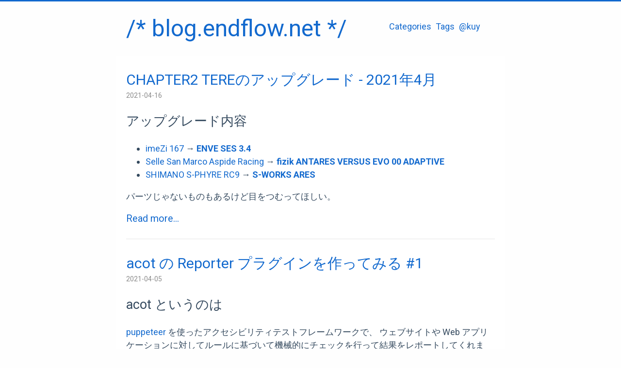

--- FILE ---
content_type: text/html; charset=utf-8
request_url: https://blog.endflow.net/page/5/
body_size: 3734
content:
<!DOCTYPE html>
<html lang="en">
    <head>
      <meta http-equiv="X-UA-Compatible" content="IE=edge">
      <meta http-equiv="content-type" content="text/html; charset=utf-8">

      <!-- Enable responsiveness on mobile devices-->
      <meta name="viewport" content="width=device-width, initial-scale=1.0, maximum-scale=1">

      <title>blog.endflow.net</title>

      

      
          <script src="https://cdnjs.cloudflare.com/ajax/libs/slideout/1.0.1/slideout.min.js"></script>
          
      

      
          <link href="https://fonts.googleapis.com/css?family=Roboto:400,700|Source+Code+Pro&display=swap" rel="stylesheet">
          <link rel="stylesheet" href="https://blog.endflow.net/site.css">
          
      

      <!-- Global site tag (gtag.js) - Google Analytics -->
      <script async src="https://www.googletagmanager.com/gtag/js?id=UA-3511180-1"></script>
      <script>
        window.dataLayer = window.dataLayer || [];
        function gtag(){dataLayer.push(arguments);}
        gtag('js', new Date());
        gtag('config', 'UA-3511180-1');
      </script>

      
      
    </head>

    <body>
        <div class="container">

            <div id="mobile-navbar" class="mobile-navbar">
              <div class="mobile-header-logo">
                <a href="/" class="logo">&#x2F;* blog.endflow.net *&#x2F;</a>
              </div>
              <div class="mobile-navbar-icon icon-out">
                <span></span>
                <span></span>
                <span></span>
              </div>
            </div>

            <nav id="mobile-menu" class="mobile-menu slideout-menu slideout-menu-left">
              <ul class="mobile-menu-list">
                
                    <li class="mobile-menu-item">
                        <a href="https:&#x2F;&#x2F;blog.endflow.net&#x2F;categories">
                            Categories
                        </a>
                    </li>
                
                    <li class="mobile-menu-item">
                        <a href="https:&#x2F;&#x2F;blog.endflow.net&#x2F;tags">
                            Tags
                        </a>
                    </li>
                
                    <li class="mobile-menu-item">
                        <a href="https:&#x2F;&#x2F;blog.endflow.net&#x2F;about">
                            @kuy
                        </a>
                    </li>
                
              </ul>
            </nav>

            <header id="header">
                <div class="logo"><a href="https:&#x2F;&#x2F;blog.endflow.net">&#x2F;* blog.endflow.net *&#x2F;</a></div>
                <nav class="menu">
                    <ul>
                        
                            <li>
                                <a href="https:&#x2F;&#x2F;blog.endflow.net&#x2F;categories">
                                    Categories
                                </a>
                            </li>
                        
                            <li>
                                <a href="https:&#x2F;&#x2F;blog.endflow.net&#x2F;tags">
                                    Tags
                                </a>
                            </li>
                        
                            <li>
                                <a href="https:&#x2F;&#x2F;blog.endflow.net&#x2F;about">
                                    @kuy
                                </a>
                            </li>
                        
                    </ul>
                </nav>
            </header>

            <main>
                <div class="content" id="mobile-panel">
                    
                        <div class="posts">
                            
                                <article class="post">
                                    
    <header class="post__header">
        <h1 class="post__title">
            <a href="https:&#x2F;&#x2F;blog.endflow.net&#x2F;bike-upgrade-202104&#x2F;">CHAPTER2 TEREのアップグレード - 2021年4月</a>
        </h1>
        <div class="post__meta">
            <span class="post__time">2021-04-16</span>
            
        </div>
    </header>

                                    <div class="post__summary">
                                        <h2 id="atupuguredonei-rong">アップグレード内容</h2>
<ul>
<li><a href="https://imezi.jp/product/project167-dbcl40w-carbon-wheel-set/">imeZi 167</a> → <strong><a href="https://www.enve.com/product/ses-3-4/">ENVE SES 3.4</a></strong></li>
<li><a href="https://sellesanmarco.it/en/negozio/approach-en-2/aspide-racing-wide-copia-2/">Selle San Marco Aspide Racing</a> → <strong><a href="https://www.fizik.com/rw_en/antares-versus-evo-00-adaptive.html">fizik ANTARES VERSUS EVO 00 ADAPTIVE</a></strong></li>
<li><a href="https://bike.shimano.com/ja-JP/product/apparel-accessories/s-phyre/SH-RC902.html">SHIMANO S-PHYRE RC9</a> → <strong><a href="https://www.specialized-onlinestore.jp/shop/g/g61021-4341/">S-WORKS ARES</a></strong></li>
</ul>
<p>パーツじゃないものもあるけど目をつむってほしい。</p>

                                    </div>
                                    <div class="read-more">
                                        <a href="https:&#x2F;&#x2F;blog.endflow.net&#x2F;bike-upgrade-202104&#x2F;">Read more...</a>
                                    </div>
                                </article>
                            
                                <article class="post">
                                    
    <header class="post__header">
        <h1 class="post__title">
            <a href="https:&#x2F;&#x2F;blog.endflow.net&#x2F;acot-reporter-null&#x2F;">acot の Reporter プラグインを作ってみる #1</a>
        </h1>
        <div class="post__meta">
            <span class="post__time">2021-04-05</span>
            
        </div>
    </header>

                                    <div class="post__summary">
                                        <h2 id="acot-toiunoha">acot というのは</h2>
<p><a href="https://github.com/puppeteer/puppeteer">puppeteer</a> を使ったアクセシビリティテストフレームワークで、
ウェブサイトや Web アプリケーションに対してルールに基づいて機械的にチェックを行って結果をレポートしてくれます。
似たような目的を持ったツールは他にもあるようですが、静的解析ではなく、実際にブラウザに表示して AOM や DOM を使って検証を行うため、
マウスカーソルを要素にホバーしたときにどうなるかなど動的な検証が得意なのが特徴です。</p>
<p>ルールは ESLint のように <code>extends</code> で拡張可能なので、自社のアクセシビリティガイドラインに基づいたルールを構築することもできますし、
まだガイドラインのようなものがなければ、acot のプリセットも使えるし、スモールスタートで小さなルールセットから始めることもできます。</p>
<p>さらに実行戦略である Runner や結果表示の Reporter などプラグイン機構によって様々な環境に適用できそうです。
例えば GitHub の PR ごとに GitHub Actions で実行して結果をコメントとして残すようにしたり、
本番環境に対して定期実行させて結果を Slack に流したりできそうです。</p>
<h2 id="wu-xian-noke-neng-xing">無限の可能性</h2>
<p>ということで無限の可能性を秘めているのでプラグインを作ってみようと思います。</p>

                                    </div>
                                    <div class="read-more">
                                        <a href="https:&#x2F;&#x2F;blog.endflow.net&#x2F;acot-reporter-null&#x2F;">Read more...</a>
                                    </div>
                                </article>
                            
                                <article class="post">
                                    
    <header class="post__header">
        <h1 class="post__title">
            <a href="https:&#x2F;&#x2F;blog.endflow.net&#x2F;delter-coffee-press&#x2F;">Delter Coffee Pressが最高な件について</a>
        </h1>
        <div class="post__meta">
            <span class="post__time">2021-03-25</span>
            
        </div>
    </header>

                                    <div class="post__summary">
                                        <h2 id="si-kao-ting-zhi-puresu">思考停止プレス</h2>
<p>これまで、いわゆる「マニュアル車」のようなペーパードリップのメリット・デメリット、淹れる時間、テクニックの追求をまるごと楽しんでいたわけだけど、
<a href="https://blog.endflow.net/pour-over-tips/">3 ヶ月前に長々と書いた記事</a>のことなどすっかり忘れてしまうほどに、
<a href="https://alternativebrewing.com.au/product/delter-coffee-press/">Delter Coffee Press</a>にハマってしまった。</p>
<p>今回は思考停止して狂ったように Delter で 3 ヶ月間淹れまくった理由を、「なぜなぜ分析」で紐解こうと思う。自分のために。</p>

                                    </div>
                                    <div class="read-more">
                                        <a href="https:&#x2F;&#x2F;blog.endflow.net&#x2F;delter-coffee-press&#x2F;">Read more...</a>
                                    </div>
                                </article>
                            
                                <article class="post">
                                    
    <header class="post__header">
        <h1 class="post__title">
            <a href="https:&#x2F;&#x2F;blog.endflow.net&#x2F;pour-over-tips&#x2F;">ペーパードリップで気をつけてること</a>
        </h1>
        <div class="post__meta">
            <span class="post__time">2021-01-01</span>
            
        </div>
    </header>

                                    <div class="post__summary">
                                        <h2 id="hazimeni">はじめに</h2>
<p>あけましたね。2021 年もよろしくです。</p>
<p>去年学んだことはいろいろあったけど、日々淹れるコーヒーに大きなインパクトがあったのはペーパードリップのやり方だった。
こういうテクニック系は世の中に溢れているんだけども、重要なのは課題に対する対処法、って感じでセットになっていることだと思うので、少し冗長になるけどその構成で説明していこうと思う。</p>
<h2 id="nao-mi">悩み</h2>
<p>これまで自分がドリップで悩んでいたことを書き出すと、</p>
<ul>
<li>抽出時間が大幅に延びる</li>
<li>想定よりも濃くなってしまう（過抽出）</li>
<li>上手に淹れられない豆がある</li>
</ul>
<p>こんな感じ。で、どう解決したかというと・・・</p>

                                    </div>
                                    <div class="read-more">
                                        <a href="https:&#x2F;&#x2F;blog.endflow.net&#x2F;pour-over-tips&#x2F;">Read more...</a>
                                    </div>
                                </article>
                            
                                <article class="post">
                                    
    <header class="post__header">
        <h1 class="post__title">
            <a href="https:&#x2F;&#x2F;blog.endflow.net&#x2F;iced-coffee-20&#x2F;">アイスコーヒー 2.0</a>
        </h1>
        <div class="post__meta">
            <span class="post__time">2020-07-05</span>
            
        </div>
    </header>

                                    <div class="post__summary">
                                        <h2 id="aisukohi-2-0">アイスコーヒー 2.0</h2>
<p>「〜 2.0」って表現は古いよ、というのはさておき、今の自分の心境をかなりうまく表しているタイトルになっている。</p>
<p>というのも、この 1 ヶ月ほどで自分の中でのアイスコーヒーの概念が大きく変わった。きっかけはフグレンで飲んだアイスコーヒーで、ひと口味わった瞬間、想像していた味と違いすぎて「えっ？なにこれ？」ってなった（正体は後述）。清涼感のある酸味とゆっくり効いてくる甘みと優しい苦味・・・。もうこれはコーヒーとは別の飲み物だな、と。</p>
<p>今回は思い立ったらすぐに手軽に作れるアイスコーヒーのレシピを書こうと思う。</p>

                                    </div>
                                    <div class="read-more">
                                        <a href="https:&#x2F;&#x2F;blog.endflow.net&#x2F;iced-coffee-20&#x2F;">Read more...</a>
                                    </div>
                                </article>
                            
                        </div>
                        <nav class="pagination">
                            
                                <a class="previous" href="https:&#x2F;&#x2F;blog.endflow.net&#x2F;page&#x2F;4&#x2F;">‹ Previous</a>
                            
                            
                                <a class="next" href="https:&#x2F;&#x2F;blog.endflow.net&#x2F;page&#x2F;6&#x2F;">Next ›</a>
                            
                        </nav>
                    
                </div>
            </main>

            
            
        </div>

      
          <script type="text/javascript" src="https://blog.endflow.net/even.js" ></script>
      
    </body>

</html>


--- FILE ---
content_type: text/css; charset=utf-8
request_url: https://blog.endflow.net/site.css
body_size: 2750
content:
/*! normalize.css v7.0.0 | MIT License | github.com/necolas/normalize.css */html{line-height:1.15;-ms-text-size-adjust:100%;-webkit-text-size-adjust:100%;}body{margin:0}article,aside,footer,header,nav,section{display:block}h1{font-size:2em;margin:.67em 0}figcaption,figure,main{display:block}figure{margin:1em 40px}hr{box-sizing:content-box;height:0;overflow:visible;}pre{font-family:monospace,monospace;font-size:1em;}a{background-color:rgba(0,0,0,0);-webkit-text-decoration-skip:objects;}abbr[title]{border-bottom:none;text-decoration:underline;text-decoration:underline dotted;}b,strong{font-weight:inherit}b,strong{font-weight:bolder}code,kbd,samp{font-family:monospace,monospace;font-size:1em;}dfn{font-style:italic}mark{background-color:#ff0;color:#000}small{font-size:80%}sub,sup{font-size:75%;line-height:0;position:relative;vertical-align:baseline}sub{bottom:-.25em}sup{top:-.5em}audio,video{display:inline-block}audio:not([controls]){display:none;height:0}img{border-style:none}svg:not(:root){overflow:hidden}button,input,optgroup,select,textarea{font-family:sans-serif;font-size:100%;line-height:1.15;margin:0;}button,input{overflow:visible}button,select{text-transform:none}button,html [type=button],[type=reset],[type=submit]{-webkit-appearance:button;}button::-moz-focus-inner,[type=button]::-moz-focus-inner,[type=reset]::-moz-focus-inner,[type=submit]::-moz-focus-inner{border-style:none;padding:0}button:-moz-focusring,[type=button]:-moz-focusring,[type=reset]:-moz-focusring,[type=submit]:-moz-focusring{outline:1px dotted ButtonText}fieldset{padding:.35em .75em .625em}legend{box-sizing:border-box;color:inherit;display:table;max-width:100%;padding:0;white-space:normal;}progress{display:inline-block;vertical-align:baseline;}textarea{overflow:auto}[type=checkbox],[type=radio]{box-sizing:border-box;padding:0;}[type=number]::-webkit-inner-spin-button,[type=number]::-webkit-outer-spin-button{height:auto}[type=search]{-webkit-appearance:textfield;outline-offset:-2px;}[type=search]::-webkit-search-cancel-button,[type=search]::-webkit-search-decoration{-webkit-appearance:none}::-webkit-file-upload-button{-webkit-appearance:button;font:inherit;}details,menu{display:block}summary{display:list-item}canvas{display:inline-block}template{display:none}[hidden]{display:none}html{font-size:18px;box-sizing:border-box}body,h1,h2,h3,h4,h5{font-family:Roboto,游ゴシック,"Yu Gothic",YuGothic,"Hiragino Kaku Gothic ProN","Hiragino Kaku Gothic Pro",メイリオ,Meiryo,sans-serif !important}body{line-height:1.5;color:#34495e;background:#fefefe;border-top:3px solid #1269ce}.container{width:800px;margin:0 auto;padding-bottom:4rem}@media screen and (max-width: 800px){body{border-top:0}.container{width:100%;box-shadow:-1px -5px 5px #cacaca}}a{color:#1269ce;text-decoration:none}img{max-width:100%;height:auto;display:inline-block;vertical-align:middle}pre{display:block;padding:1rem}pre,code{font-size:80%;overflow:auto;font-family:"Source Code Pro",Monaco,Menlo,Consolas,monospace;margin-bottom:0}pre>code{display:block;border:none;font-style:normal;font-size:1rem}iframe{border:0}#header{padding:20px;display:flex;justify-content:space-between}#header .logo a{font-size:48px}#header .menu{align-self:flex-start}#header .menu ul{display:inline-block;padding-right:25px}#header .menu ul li{display:inline-block;margin-right:5px}#header .menu ul li a{font-size:18px}@media screen and (max-width: 800px){#header{padding:50px 0 0;text-align:center}#header .logo,#header .menu{display:none}}main{clear:both}main .content{padding:0 20px}main .posts{margin-bottom:20px;border-bottom:1px solid #e6e6e6}main .read-more a{font-size:1.1rem;color:#1269ce}main .read-more a:hover{text-decoration:underline}main .about,main .post{padding:1.5rem 0}main .about h2,main .about h3,main .about h4,main .about h5,main .about h6,main .post h2,main .post h3,main .post h4,main .post h5,main .post h6{font-weight:400}main .about code,main .post code{padding:3px 5px;border-radius:4px;color:#0f345e}main .about p>a,main .post p>a{color:#1269ce;word-break:break-all}main .about p>a:hover,main .post p>a:hover{border-bottom:1px solid #1269ce}main .about blockquote,main .post blockquote{margin:2em 0;padding:10px 20px;position:relative;color:rgba(52,73,94,.8);background-color:rgba(192,91,77,.05);border-left:3px solid rgba(192,91,77,.3);box-shadow:1px 1px 2px rgba(0,0,0,.125)}main .about blockquote p,main .post blockquote p{margin:0}main .about table,main .post table{width:100%;max-width:100%;margin:10px 0;border-spacing:0;box-shadow:2px 2px 3px rgba(0,0,0,.125)}main .about table thead,main .post table thead{background:#e6ebf0}main .about table th,main .about table td,main .post table th,main .post table td{padding:5px 15px;border:1px double #dce3ea}main .about table tr:hover,main .post table tr:hover{background-color:#e6ebf0}main .about table.layout,main .post table.layout{margin:0;box-shadow:none}main .about table.layout th,main .about table.layout td,main .post table.layout th,main .post table.layout td{padding:0;border:0}main .about table.layout td,main .post table.layout td{padding-right:12px}main .about table.layout td:last-child,main .post table.layout td:last-child{padding-right:0}main .about table.layout tr:hover,main .post table.layout tr:hover{background-color:inherit}main .about .footnote-definition,main .post .footnote-definition{padding-left:40px}main .about .footnote-definition:first-of-type,main .post .footnote-definition:first-of-type{border-top:2px dashed #1269ce;margin-top:1rem;padding-top:1rem}main .about .footnote-definition sup.footnote-definition-label,main .post .footnote-definition sup.footnote-definition-label{font-size:100%;position:unset;top:unset}main .about .footnote-definition sup.footnote-definition-label::after,main .post .footnote-definition sup.footnote-definition-label::after{content:"."}main .about .footnote-definition p,main .post .footnote-definition p{display:inline}main .about__title,main .post__title{margin:0;font-size:30px;font-weight:400}main .about__category,main .post__category{display:inline}main .about__category a,main .post__category a{color:inherit}main .about__category a:before,main .post__category a:before{content:"·";padding-right:2px}main .about__category a:hover,main .post__category a:hover{color:#1269ce}main .about__meta,main .post__meta{font-size:14px;color:#8a8a8a}main .about__summary,main .post__summary{margin-bottom:1rem}main .post-footer{margin-top:20px;border-top:1px solid #e6e6e6}main .post-footer:after{clear:both;height:0;width:100%;content:"";display:block}main .post-tags{padding:15px 0}main .post-tags a{margin-right:5px;color:#1269ce;word-break:break-all}main .post-nav{margin:1rem 0}main .post+.post{border-top:1px solid #e6e6e6}main .pagination{margin:2rem 0;clear:both}.next,.previous{font-weight:600;font-size:20px;transition:transform .3s ease-out}.next:hover,.previous:hover{color:#1269ce}.next{float:right}.next:hover{transform:translateX(4px)}.previous{float:left}.previous:hover{transform:translateX(-4px)}.taxonomies{margin:2em 0 3em;text-align:center}.taxonomies__title{display:inline-block;font-size:18px;color:#1269ce;border-bottom:2px solid #1269ce}.taxonomies__items{margin:10px 0}.taxonomies__items a{margin:5px 10px;word-wrap:break-word;position:relative}.taxonomies__items a:hover{color:#1269ce}.taxonomies__items a .count{position:relative;top:-8px;right:-2px;color:#1269ce;font-size:12px}.taxonomy{margin:2em 0}.taxonomy__item{padding:3px 20px;border-left:1px solid #cacaca;transition:.2s ease-out}.taxonomy__item:hover{border-left:3px solid #1269ce;transform:translateX(4px)}.taxonomy__item__time{margin-right:10px;color:#8a8a8a}.taxonomy__item__title a{color:#1269ce}.about p>a{color:#1269ce;word-break:break-all}.about p>a:hover{border-bottom:1px solid #1269ce}.mobile-navbar{display:none;position:fixed;top:0;left:0;width:100%;height:50px;background:#fff;box-shadow:0px 2px 2px #cacaca;text-align:center;transition:transform 300ms ease;z-index:99}.mobile-navbar.fixed-open{transform:translate3d(180px, 0px, 0px)}.mobile-navbar .mobile-header-logo{display:inline-block;margin-right:50px}.mobile-navbar .mobile-header-logo .logo{font-size:22px;line-height:50px}.mobile-navbar .mobile-navbar-icon{cursor:pointer;color:#1269ce;height:50px;width:50px;font-size:24px;text-align:center;float:left;position:relative;transition:background .5s}@keyframes clickfirst{0%{transform:translateY(6px) rotate(0deg)}100%{transform:translateY(0) rotate(45deg)}}@keyframes clickmid{0%{opacity:1}100%{opacity:0}}@keyframes clicklast{0%{transform:translateY(-6px) rotate(0deg)}100%{transform:translateY(0) rotate(-45deg)}}@keyframes outfirst{0%{transform:translateY(0) rotate(-45deg)}100%{transform:translateY(-6px) rotate(0deg)}}@keyframes outmid{0%{opacity:0}100%{opacity:1}}@keyframes outlast{0%{transform:translateY(0) rotate(45deg)}100%{transform:translateY(6px) rotate(0deg)}}.mobile-navbar .mobile-navbar-icon span{position:absolute;left:15px;top:25px;left:calc((100% - 20px)/2);top:calc((100% - 1px)/2);width:20px;height:1px;background-color:#1269ce}.mobile-navbar .mobile-navbar-icon span:nth-child(1){transform:translateY(6px) rotate(0deg)}.mobile-navbar .mobile-navbar-icon span:nth-child(3){transform:translateY(-6px) rotate(0deg)}.mobile-navbar .mobile-navbar-icon.icon-click span:nth-child(1){animation-duration:.5s;animation-fill-mode:both;animation-name:clickfirst}.mobile-navbar .mobile-navbar-icon.icon-click span:nth-child(2){animation-duration:.2s;animation-fill-mode:both;animation-name:clickmid}.mobile-navbar .mobile-navbar-icon.icon-click span:nth-child(3){animation-duration:.5s;animation-fill-mode:both;animation-name:clicklast}.mobile-navbar .mobile-navbar-icon.icon-out span:nth-child(1){animation-duration:.5s;animation-fill-mode:both;animation-name:outfirst}.mobile-navbar .mobile-navbar-icon.icon-out span:nth-child(2){animation-duration:.2s;animation-fill-mode:both;animation-name:outmid}.mobile-navbar .mobile-navbar-icon.icon-out span:nth-child(3){animation-duration:.5s;animation-fill-mode:both;animation-name:outlast}.mobile-menu{background-color:rgba(230,235,240,.5)}.mobile-menu .mobile-menu-list{position:relative;list-style:none;margin-top:50px;padding:0;border-top:1px solid #e6ebf0}.mobile-menu .mobile-menu-list .mobile-menu-item{padding:10px 30px;border-bottom:1px solid #e6ebf0}.mobile-menu .mobile-menu-list a{font-size:18px}.mobile-menu .mobile-menu-list a:hover{color:#1269ce}@media screen and (max-width: 800px){.mobile-navbar{display:block}}.slideout-menu{position:fixed;top:0;left:0px;bottom:0;width:180px;min-height:100vh;overflow-y:hidden;-webkit-overflow-scrolling:touch;z-index:0;display:none}.slideout-panel{position:relative;z-index:1;background-color:#fff}.slideout-open,.slideout-open body,.slideout-open .slideout-panel{overflow:hidden}.slideout-open .slideout-menu{display:block}.post-toc{position:absolute;width:200px;margin-left:785px;padding:10px;border-radius:5px;background:rgba(248,245,236,.6);box-shadow:1px 1px 2px rgba(0,0,0,.125);word-wrap:break-word;box-sizing:border-box;position:fixed;top:20px}.post-toc .post-toc-title{margin:0 10px;font-size:20px;font-weight:400;text-transform:uppercase}.post-toc .post-toc-content{font-size:15px}.post-toc .post-toc-content.always-active ul{display:block}.post-toc .post-toc-content>nav>ul{margin:10px 0}.post-toc .post-toc-content ul{padding-left:20px;list-style:square}.post-toc .post-toc-content ul ul{padding-left:15px;display:none}.post-toc .post-toc-content ul .has-active>ul{display:block}.post-toc .post-toc-content .toc-link.active{color:#1269ce}@media screen and (max-width: 1185px){.post-toc{display:none}}

--- FILE ---
content_type: application/javascript; charset=utf-8
request_url: https://blog.endflow.net/even.js
body_size: 377
content:
function initMobile() {
  var $mobileNav = document.getElementById("mobile-navbar");
  var $mobileNavIcon = document.querySelector(".mobile-navbar-icon");

  var slideout = new Slideout({
    "panel": document.getElementById("mobile-panel"),
    "menu": document.getElementById("mobile-menu"),
    "padding": 180,
    "tolerance": 70
  });
  slideout.disableTouch();

  $mobileNavIcon.addEventListener("click", function() {
    slideout.toggle();
  });

  slideout.on("beforeopen", function () {
    $mobileNav.classList.add("fixed-open");
    $mobileNavIcon.classList.add("icon-click");
    $mobileNavIcon.classList.remove("icon-out");
  });

  slideout.on("beforeclose", function () {
    $mobileNav.classList.remove("fixed-open");
    $mobileNavIcon.classList.add("icon-out");
    $mobileNavIcon.classList.remove("icon-click");
  });

  document.getElementById("mobile-panel").addEventListener("touchend", function() {
    slideout.isOpen() && $mobileNavIcon.click();
  })
}
function initToc() {
  var $toclink = document.querySelectorAll('.toc-link')
  var $headerlink = document.querySelectorAll('.post-content h1 , .post-content h2')
  var $tocLinkLis = document.querySelectorAll('.post-toc-content li')

  var searchActiveTocIndex = function (array, target) {
    if (!array.length) {
      return -1
    }

    target += 30
    for (let i = 0; i < array.length - 1; i++) {
      if (target > array[i].offsetTop && target <= array[i + 1].offsetTop) return i
    }
    if (target > array[array.length - 1].offsetTop) return array.length - 1
    return -1
  }

  document.addEventListener("scroll", function() {
    var scrollTop = document.body.scrollTop | document.documentElement.scrollTop
    var activeTocIndex = searchActiveTocIndex($headerlink, scrollTop)

    $toclink.forEach(function (el) {
      el.classList.remove('active')
    })
    $tocLinkLis.forEach(function (el) {
      el.classList.remove('has-active')
    })

    if ($toclink.length && activeTocIndex !== -1) {
      $toclink[activeTocIndex].classList.add('active')
      let ancestor = $toclink[activeTocIndex].parentNode
      while (ancestor.tagName !== 'NAV') {
        ancestor.classList.add('has-active')
        ancestor = ancestor.parentNode.parentNode
      }
    }
  })
}

if (document.readyState === "complete" ||
    (document.readyState !== "loading" && !document.documentElement.doScroll)
) {
  initMobile();
  initToc();
} else {
  document.addEventListener("DOMContentLoaded", initMobile);
  document.addEventListener("DOMContentLoaded", initToc);
}
